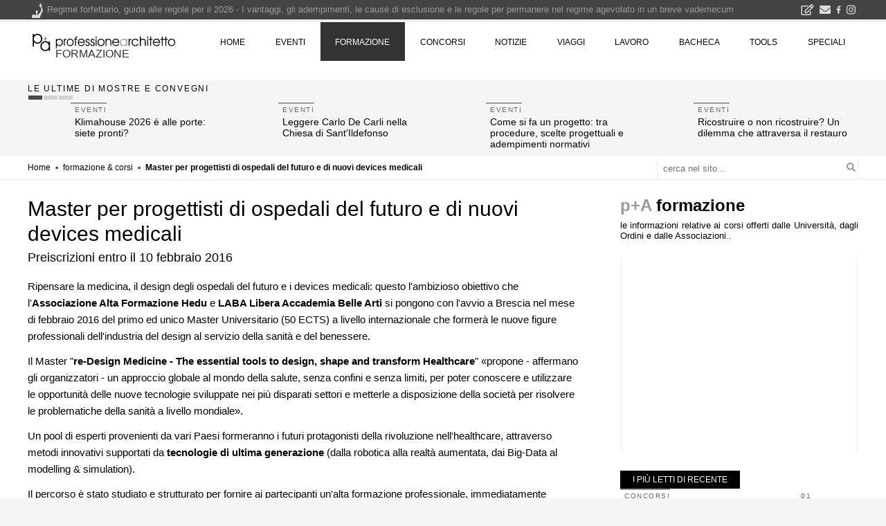

--- FILE ---
content_type: text/html; charset=utf-8
request_url: https://www.google.com/recaptcha/api2/aframe
body_size: 248
content:
<!DOCTYPE HTML><html><head><meta http-equiv="content-type" content="text/html; charset=UTF-8"></head><body><script nonce="2UOEDnoesytal-xVHbOqyQ">/** Anti-fraud and anti-abuse applications only. See google.com/recaptcha */ try{var clients={'sodar':'https://pagead2.googlesyndication.com/pagead/sodar?'};window.addEventListener("message",function(a){try{if(a.source===window.parent){var b=JSON.parse(a.data);var c=clients[b['id']];if(c){var d=document.createElement('img');d.src=c+b['params']+'&rc='+(localStorage.getItem("rc::a")?sessionStorage.getItem("rc::b"):"");window.document.body.appendChild(d);sessionStorage.setItem("rc::e",parseInt(sessionStorage.getItem("rc::e")||0)+1);localStorage.setItem("rc::h",'1768424931007');}}}catch(b){}});window.parent.postMessage("_grecaptcha_ready", "*");}catch(b){}</script></body></html>